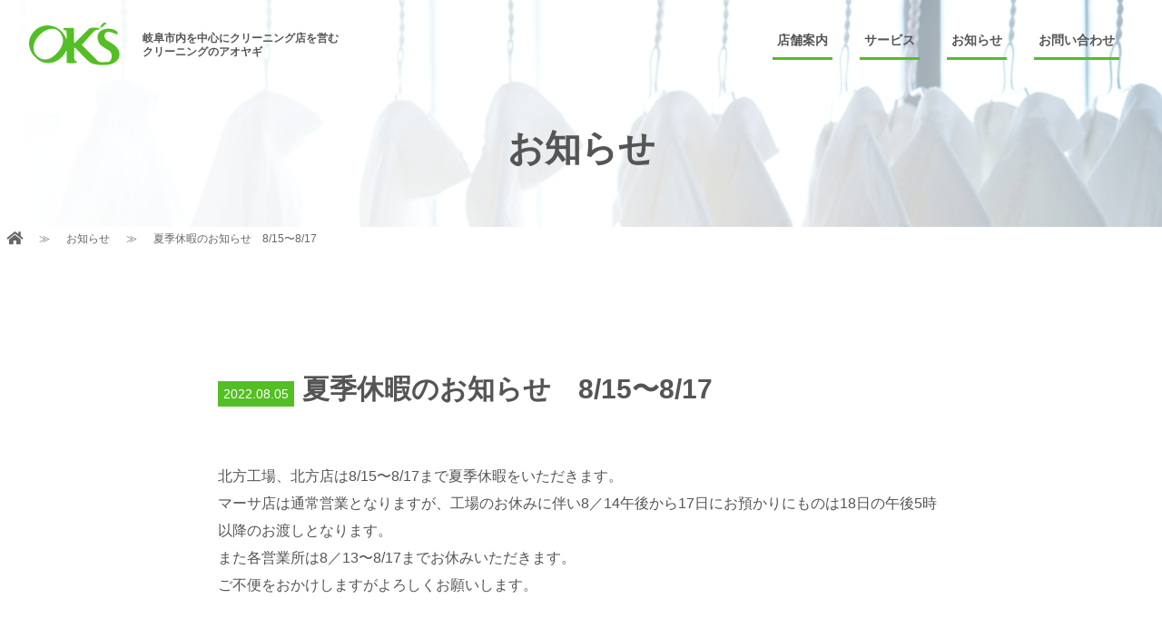

--- FILE ---
content_type: text/html; charset=UTF-8
request_url: https://aoyagi-oks.com/2022/08/05/%E5%A4%8F%E5%AD%A3%E4%BC%91%E6%9A%87%E3%81%AE%E3%81%8A%E7%9F%A5%E3%82%89%E3%81%9B%E3%80%808-15%E3%80%9C8-17/
body_size: 8885
content:
<!DOCTYPE html>
<html lang="ja">
<head>
  
<!-- Google Tag Manager -->
<script>(function(w,d,s,l,i){w[l]=w[l]||[];w[l].push({'gtm.start':
new Date().getTime(),event:'gtm.js'});var f=d.getElementsByTagName(s)[0],
j=d.createElement(s),dl=l!='dataLayer'?'&l='+l:'';j.async=true;j.src=
'https://www.googletagmanager.com/gtm.js?id='+i+dl;f.parentNode.insertBefore(j,f);
})(window,document,'script','dataLayer','GTM-WRGNH5T');</script>
<!-- End Google Tag Manager -->
  <meta charset="UTF-8">
  <meta name="viewport" content="width=device-width, initial-scale=1, shrink-to-fit=no">
  <meta http-equiv="X-UA-Compatible" content="IE=edge">
  <meta name="viewport" content="width=device-width, initial-scale=1.0">
  <meta name=”keywords” content=”岐阜市,北方町,本巣市,瑞穂市,クリーニング,集荷,配達,送料,無料,布団,毛布,チャイルドシート,ぬいぐるみ,ベビーカー,靴,学生服,スーツ,コート”>
  <meta property='og:type' content='website'>
  <meta property='og:title' content='岐阜市・北方町・本巣市のクリーニング・集荷配達サービスならOK’Sクリーニングのアオヤギ'>
  <meta property='og:url' content='https://aoyagi-oks.com/'>
  <meta property='og:description' content='OK’Sクリーニングのアオヤギ【岐阜マーサ・北方・本巣・瑞穂】では、クリーニングの集配【集荷・配達】サービスを行なっています。布団・毛布・チャイルドシート・ぬいぐるみ・ベビーカー・靴・学生服・スーツ・コートなど是非ご活用下さい。'>
  <meta property="og:image" content="https://aoyagi-oks.com/wp-content/themes/aoyagi_theme/img/ogp.png">
  <meta property="og:locale" content="ja_JP">
  <meta property="og:site_name" content="岐阜市・北方町・本巣市のクリーニング・集荷配達サービスならOK’Sクリーニングのアオヤギ" />
  <meta name="description" content="OK’Sクリーニングのアオヤギ【岐阜マーサ・北方・本巣・瑞穂】では、クリーニングの集配【集荷・配達】サービスを行なっています。布団・毛布・チャイルドシート・ぬいぐるみ・ベビーカー・靴・学生服・スーツ・コートなど是非ご活用下さい。" />
  <meta property="og:image" content="" />
  <link rel="icon" href="https://aoyagi-oks.com/wp-content/themes/aoyagi_theme/img/favicon.ico" id="favicon">
  <link rel="apple-touch-icon" sizes="180x180" href="https://aoyagi-oks.com/wp-content/themes/aoyagi_theme/img/apple-touch-icon.png">
  <link rel="stylesheet" href="https://aoyagi-oks.com/wp-content/themes/aoyagi_theme/reset.css">
  <link rel="stylesheet" href="https://aoyagi-oks.com/wp-content/themes/aoyagi_theme/style.css">
  <!-- single.phpだけのスタイルシート読み込み -->
    <link rel="stylesheet" href="https://aoyagi-oks.com/wp-content/themes/aoyagi_theme/singlestyle.css" />
    <link rel="stylesheet" href="https://unpkg.com/swiper/swiper-bundle.min.css" />
  <!-- Fontawsome読み込み -->
  <link href="https://use.fontawesome.com/releases/v5.6.1/css/all.css" rel="stylesheet">
  <!-- jQuery -->
  <script src="https://ajax.googleapis.com/ajax/libs/jquery/3.5.1/jquery.min.js"></script>
  <script src="https://unpkg.com/scrollreveal"></script>
  <script src="https://cdn.jsdelivr.net/npm/jquery@3/dist/jquery.min.js"></script>
  <!-- jQuery first, then Popper.js, then Bootstrap JS -->
      
  
		<!-- All in One SEO 4.1.4.5 -->
		<title>夏季休暇のお知らせ 8/15〜8/17 - 岐阜市・北方町・本巣市のクリーニング・集荷配達サービスならOK’Sクリーニングのアオヤギ</title>
		<meta name="description" content="北方工場、北方店は8/15〜8/17まで夏季休暇をいただきます。マーサ店は通常営業となりますが、工場のお休みに伴い8／14午後から17日にお預かりにものは18日の午後5時以降のお渡しとなります。また各営業所は8／13〜8 […]" />
		<meta name="robots" content="max-image-preview:large" />
		<link rel="canonical" href="https://aoyagi-oks.com/2022/08/05/%e5%a4%8f%e5%ad%a3%e4%bc%91%e6%9a%87%e3%81%ae%e3%81%8a%e7%9f%a5%e3%82%89%e3%81%9b%e3%80%808-15%e3%80%9c8-17/" />

		<!-- Global site tag (gtag.js) - Google Analytics --> <script async src="https://www.googletagmanager.com/gtag/js?id=UA-215564035-1"></script> <script> window.dataLayer = window.dataLayer || []; function gtag(){dataLayer.push(arguments);} gtag('js', new Date());
		<meta property="og:locale" content="ja_JP" />
		<meta property="og:site_name" content="岐阜市・北方町・本巣市のクリーニング・集荷配達サービスならOK’Sクリーニングのアオヤギ - OK’Sクリーニングのアオヤギ【岐阜マーサ・北方・本巣・瑞穂】では、クリーニングの集配【集荷・配達】サービスを行なっています。布団・毛布・チャイルドシート・ぬいぐるみ・ベビーカー・靴・学生服・スーツ・コートなど是非ご活用下さい。" />
		<meta property="og:type" content="article" />
		<meta property="og:title" content="夏季休暇のお知らせ 8/15〜8/17 - 岐阜市・北方町・本巣市のクリーニング・集荷配達サービスならOK’Sクリーニングのアオヤギ" />
		<meta property="og:description" content="北方工場、北方店は8/15〜8/17まで夏季休暇をいただきます。マーサ店は通常営業となりますが、工場のお休みに伴い8／14午後から17日にお預かりにものは18日の午後5時以降のお渡しとなります。また各営業所は8／13〜8 […]" />
		<meta property="og:url" content="https://aoyagi-oks.com/2022/08/05/%e5%a4%8f%e5%ad%a3%e4%bc%91%e6%9a%87%e3%81%ae%e3%81%8a%e7%9f%a5%e3%82%89%e3%81%9b%e3%80%808-15%e3%80%9c8-17/" />
		<meta property="article:published_time" content="2022-08-05T00:47:06+00:00" />
		<meta property="article:modified_time" content="2022-08-05T00:47:08+00:00" />
		<meta name="twitter:card" content="summary" />
		<meta name="twitter:domain" content="aoyagi-oks.com" />
		<meta name="twitter:title" content="夏季休暇のお知らせ 8/15〜8/17 - 岐阜市・北方町・本巣市のクリーニング・集荷配達サービスならOK’Sクリーニングのアオヤギ" />
		<meta name="twitter:description" content="北方工場、北方店は8/15〜8/17まで夏季休暇をいただきます。マーサ店は通常営業となりますが、工場のお休みに伴い8／14午後から17日にお預かりにものは18日の午後5時以降のお渡しとなります。また各営業所は8／13〜8 […]" />
		<script type="application/ld+json" class="aioseo-schema">
			{"@context":"https:\/\/schema.org","@graph":[{"@type":"WebSite","@id":"https:\/\/aoyagi-oks.com\/#website","url":"https:\/\/aoyagi-oks.com\/","name":"\u5c90\u961c\u5e02\u30fb\u5317\u65b9\u753a\u30fb\u672c\u5de3\u5e02\u306e\u30af\u30ea\u30fc\u30cb\u30f3\u30b0\u30fb\u96c6\u8377\u914d\u9054\u30b5\u30fc\u30d3\u30b9\u306a\u3089OK\u2019S\u30af\u30ea\u30fc\u30cb\u30f3\u30b0\u306e\u30a2\u30aa\u30e4\u30ae","description":"OK\u2019S\u30af\u30ea\u30fc\u30cb\u30f3\u30b0\u306e\u30a2\u30aa\u30e4\u30ae\u3010\u5c90\u961c\u30de\u30fc\u30b5\u30fb\u5317\u65b9\u30fb\u672c\u5de3\u30fb\u745e\u7a42\u3011\u3067\u306f\u3001\u30af\u30ea\u30fc\u30cb\u30f3\u30b0\u306e\u96c6\u914d\u3010\u96c6\u8377\u30fb\u914d\u9054\u3011\u30b5\u30fc\u30d3\u30b9\u3092\u884c\u306a\u3063\u3066\u3044\u307e\u3059\u3002\u5e03\u56e3\u30fb\u6bdb\u5e03\u30fb\u30c1\u30e3\u30a4\u30eb\u30c9\u30b7\u30fc\u30c8\u30fb\u306c\u3044\u3050\u308b\u307f\u30fb\u30d9\u30d3\u30fc\u30ab\u30fc\u30fb\u9774\u30fb\u5b66\u751f\u670d\u30fb\u30b9\u30fc\u30c4\u30fb\u30b3\u30fc\u30c8\u306a\u3069\u662f\u975e\u3054\u6d3b\u7528\u4e0b\u3055\u3044\u3002","inLanguage":"ja","publisher":{"@id":"https:\/\/aoyagi-oks.com\/#organization"}},{"@type":"Organization","@id":"https:\/\/aoyagi-oks.com\/#organization","name":"\u30af\u30ea\u30fc\u30cb\u30f3\u30b0\u306e\u30a2\u30aa\u30e4\u30ae","url":"https:\/\/aoyagi-oks.com\/"},{"@type":"BreadcrumbList","@id":"https:\/\/aoyagi-oks.com\/2022\/08\/05\/%e5%a4%8f%e5%ad%a3%e4%bc%91%e6%9a%87%e3%81%ae%e3%81%8a%e7%9f%a5%e3%82%89%e3%81%9b%e3%80%808-15%e3%80%9c8-17\/#breadcrumblist","itemListElement":[{"@type":"ListItem","@id":"https:\/\/aoyagi-oks.com\/#listItem","position":1,"item":{"@type":"WebPage","@id":"https:\/\/aoyagi-oks.com\/","name":"\u30db\u30fc\u30e0","description":"OK\u2019S\u30af\u30ea\u30fc\u30cb\u30f3\u30b0\u306e\u30a2\u30aa\u30e4\u30ae\u3010\u5c90\u961c\u30de\u30fc\u30b5\u30fb\u5317\u65b9\u30fb\u672c\u5de3\u30fb\u745e\u7a42\u3011\u3067\u306f\u3001\u30af\u30ea\u30fc\u30cb\u30f3\u30b0\u306e\u96c6\u914d\u3010\u96c6\u8377\u30fb\u914d\u9054\u3011\u30b5\u30fc\u30d3\u30b9\u3092\u884c\u306a\u3063\u3066\u3044\u307e\u3059\u3002\u5e03\u56e3\u30fb\u6bdb\u5e03\u30fb\u30c1\u30e3\u30a4\u30eb\u30c9\u30b7\u30fc\u30c8\u30fb\u306c\u3044\u3050\u308b\u307f\u30fb\u30d9\u30d3\u30fc\u30ab\u30fc\u30fb\u9774\u30fb\u5b66\u751f\u670d\u30fb\u30b9\u30fc\u30c4\u30fb\u30b3\u30fc\u30c8\u306a\u3069\u662f\u975e\u3054\u6d3b\u7528\u4e0b\u3055\u3044\u3002","url":"https:\/\/aoyagi-oks.com\/"},"nextItem":"https:\/\/aoyagi-oks.com\/2022\/#listItem"},{"@type":"ListItem","@id":"https:\/\/aoyagi-oks.com\/2022\/#listItem","position":2,"item":{"@type":"WebPage","@id":"https:\/\/aoyagi-oks.com\/2022\/","name":"2022","url":"https:\/\/aoyagi-oks.com\/2022\/"},"nextItem":"https:\/\/aoyagi-oks.com\/2022\/08\/#listItem","previousItem":"https:\/\/aoyagi-oks.com\/#listItem"},{"@type":"ListItem","@id":"https:\/\/aoyagi-oks.com\/2022\/08\/#listItem","position":3,"item":{"@type":"WebPage","@id":"https:\/\/aoyagi-oks.com\/2022\/08\/","name":"August","url":"https:\/\/aoyagi-oks.com\/2022\/08\/"},"nextItem":"https:\/\/aoyagi-oks.com\/2022\/08\/05\/#listItem","previousItem":"https:\/\/aoyagi-oks.com\/2022\/#listItem"},{"@type":"ListItem","@id":"https:\/\/aoyagi-oks.com\/2022\/08\/05\/#listItem","position":4,"item":{"@type":"WebPage","@id":"https:\/\/aoyagi-oks.com\/2022\/08\/05\/","name":"5","url":"https:\/\/aoyagi-oks.com\/2022\/08\/05\/"},"nextItem":"https:\/\/aoyagi-oks.com\/2022\/08\/05\/%e5%a4%8f%e5%ad%a3%e4%bc%91%e6%9a%87%e3%81%ae%e3%81%8a%e7%9f%a5%e3%82%89%e3%81%9b%e3%80%808-15%e3%80%9c8-17\/#listItem","previousItem":"https:\/\/aoyagi-oks.com\/2022\/08\/#listItem"},{"@type":"ListItem","@id":"https:\/\/aoyagi-oks.com\/2022\/08\/05\/%e5%a4%8f%e5%ad%a3%e4%bc%91%e6%9a%87%e3%81%ae%e3%81%8a%e7%9f%a5%e3%82%89%e3%81%9b%e3%80%808-15%e3%80%9c8-17\/#listItem","position":5,"item":{"@type":"WebPage","@id":"https:\/\/aoyagi-oks.com\/2022\/08\/05\/%e5%a4%8f%e5%ad%a3%e4%bc%91%e6%9a%87%e3%81%ae%e3%81%8a%e7%9f%a5%e3%82%89%e3%81%9b%e3%80%808-15%e3%80%9c8-17\/","name":"\u590f\u5b63\u4f11\u6687\u306e\u304a\u77e5\u3089\u305b\u30008\/15\u301c8\/17","description":"\u5317\u65b9\u5de5\u5834\u3001\u5317\u65b9\u5e97\u306f8\/15\u301c8\/17\u307e\u3067\u590f\u5b63\u4f11\u6687\u3092\u3044\u305f\u3060\u304d\u307e\u3059\u3002\u30de\u30fc\u30b5\u5e97\u306f\u901a\u5e38\u55b6\u696d\u3068\u306a\u308a\u307e\u3059\u304c\u3001\u5de5\u5834\u306e\u304a\u4f11\u307f\u306b\u4f34\u30448\uff0f14\u5348\u5f8c\u304b\u308917\u65e5\u306b\u304a\u9810\u304b\u308a\u306b\u3082\u306e\u306f18\u65e5\u306e\u5348\u5f8c5\u6642\u4ee5\u964d\u306e\u304a\u6e21\u3057\u3068\u306a\u308a\u307e\u3059\u3002\u307e\u305f\u5404\u55b6\u696d\u6240\u306f8\uff0f13\u301c8 [\u2026]","url":"https:\/\/aoyagi-oks.com\/2022\/08\/05\/%e5%a4%8f%e5%ad%a3%e4%bc%91%e6%9a%87%e3%81%ae%e3%81%8a%e7%9f%a5%e3%82%89%e3%81%9b%e3%80%808-15%e3%80%9c8-17\/"},"previousItem":"https:\/\/aoyagi-oks.com\/2022\/08\/05\/#listItem"}]},{"@type":"Person","@id":"https:\/\/aoyagi-oks.com\/author\/aoyagi_wp_post\/#author","url":"https:\/\/aoyagi-oks.com\/author\/aoyagi_wp_post\/","name":"aoyagi_wp_post","image":{"@type":"ImageObject","@id":"https:\/\/aoyagi-oks.com\/2022\/08\/05\/%e5%a4%8f%e5%ad%a3%e4%bc%91%e6%9a%87%e3%81%ae%e3%81%8a%e7%9f%a5%e3%82%89%e3%81%9b%e3%80%808-15%e3%80%9c8-17\/#authorImage","url":"https:\/\/secure.gravatar.com\/avatar\/00055c2d9f389d8c29d2813d6d85c3d1a08ae232468e01e75214d975a9bdacc3?s=96&d=mm&r=g","width":96,"height":96,"caption":"aoyagi_wp_post"}},{"@type":"WebPage","@id":"https:\/\/aoyagi-oks.com\/2022\/08\/05\/%e5%a4%8f%e5%ad%a3%e4%bc%91%e6%9a%87%e3%81%ae%e3%81%8a%e7%9f%a5%e3%82%89%e3%81%9b%e3%80%808-15%e3%80%9c8-17\/#webpage","url":"https:\/\/aoyagi-oks.com\/2022\/08\/05\/%e5%a4%8f%e5%ad%a3%e4%bc%91%e6%9a%87%e3%81%ae%e3%81%8a%e7%9f%a5%e3%82%89%e3%81%9b%e3%80%808-15%e3%80%9c8-17\/","name":"\u590f\u5b63\u4f11\u6687\u306e\u304a\u77e5\u3089\u305b 8\/15\u301c8\/17 - \u5c90\u961c\u5e02\u30fb\u5317\u65b9\u753a\u30fb\u672c\u5de3\u5e02\u306e\u30af\u30ea\u30fc\u30cb\u30f3\u30b0\u30fb\u96c6\u8377\u914d\u9054\u30b5\u30fc\u30d3\u30b9\u306a\u3089OK\u2019S\u30af\u30ea\u30fc\u30cb\u30f3\u30b0\u306e\u30a2\u30aa\u30e4\u30ae","description":"\u5317\u65b9\u5de5\u5834\u3001\u5317\u65b9\u5e97\u306f8\/15\u301c8\/17\u307e\u3067\u590f\u5b63\u4f11\u6687\u3092\u3044\u305f\u3060\u304d\u307e\u3059\u3002\u30de\u30fc\u30b5\u5e97\u306f\u901a\u5e38\u55b6\u696d\u3068\u306a\u308a\u307e\u3059\u304c\u3001\u5de5\u5834\u306e\u304a\u4f11\u307f\u306b\u4f34\u30448\uff0f14\u5348\u5f8c\u304b\u308917\u65e5\u306b\u304a\u9810\u304b\u308a\u306b\u3082\u306e\u306f18\u65e5\u306e\u5348\u5f8c5\u6642\u4ee5\u964d\u306e\u304a\u6e21\u3057\u3068\u306a\u308a\u307e\u3059\u3002\u307e\u305f\u5404\u55b6\u696d\u6240\u306f8\uff0f13\u301c8 [\u2026]","inLanguage":"ja","isPartOf":{"@id":"https:\/\/aoyagi-oks.com\/#website"},"breadcrumb":{"@id":"https:\/\/aoyagi-oks.com\/2022\/08\/05\/%e5%a4%8f%e5%ad%a3%e4%bc%91%e6%9a%87%e3%81%ae%e3%81%8a%e7%9f%a5%e3%82%89%e3%81%9b%e3%80%808-15%e3%80%9c8-17\/#breadcrumblist"},"author":"https:\/\/aoyagi-oks.com\/author\/aoyagi_wp_post\/#author","creator":"https:\/\/aoyagi-oks.com\/author\/aoyagi_wp_post\/#author","datePublished":"2022-08-05T00:47:06+09:00","dateModified":"2022-08-05T00:47:08+09:00"},{"@type":"BlogPosting","@id":"https:\/\/aoyagi-oks.com\/2022\/08\/05\/%e5%a4%8f%e5%ad%a3%e4%bc%91%e6%9a%87%e3%81%ae%e3%81%8a%e7%9f%a5%e3%82%89%e3%81%9b%e3%80%808-15%e3%80%9c8-17\/#blogposting","name":"\u590f\u5b63\u4f11\u6687\u306e\u304a\u77e5\u3089\u305b 8\/15\u301c8\/17 - \u5c90\u961c\u5e02\u30fb\u5317\u65b9\u753a\u30fb\u672c\u5de3\u5e02\u306e\u30af\u30ea\u30fc\u30cb\u30f3\u30b0\u30fb\u96c6\u8377\u914d\u9054\u30b5\u30fc\u30d3\u30b9\u306a\u3089OK\u2019S\u30af\u30ea\u30fc\u30cb\u30f3\u30b0\u306e\u30a2\u30aa\u30e4\u30ae","description":"\u5317\u65b9\u5de5\u5834\u3001\u5317\u65b9\u5e97\u306f8\/15\u301c8\/17\u307e\u3067\u590f\u5b63\u4f11\u6687\u3092\u3044\u305f\u3060\u304d\u307e\u3059\u3002\u30de\u30fc\u30b5\u5e97\u306f\u901a\u5e38\u55b6\u696d\u3068\u306a\u308a\u307e\u3059\u304c\u3001\u5de5\u5834\u306e\u304a\u4f11\u307f\u306b\u4f34\u30448\uff0f14\u5348\u5f8c\u304b\u308917\u65e5\u306b\u304a\u9810\u304b\u308a\u306b\u3082\u306e\u306f18\u65e5\u306e\u5348\u5f8c5\u6642\u4ee5\u964d\u306e\u304a\u6e21\u3057\u3068\u306a\u308a\u307e\u3059\u3002\u307e\u305f\u5404\u55b6\u696d\u6240\u306f8\uff0f13\u301c8 [\u2026]","inLanguage":"ja","headline":"\u590f\u5b63\u4f11\u6687\u306e\u304a\u77e5\u3089\u305b\u30008\/15\u301c8\/17","author":{"@id":"https:\/\/aoyagi-oks.com\/author\/aoyagi_wp_post\/#author"},"publisher":{"@id":"https:\/\/aoyagi-oks.com\/#organization"},"datePublished":"2022-08-05T00:47:06+09:00","dateModified":"2022-08-05T00:47:08+09:00","articleSection":"\u672a\u5206\u985e","mainEntityOfPage":{"@id":"https:\/\/aoyagi-oks.com\/2022\/08\/05\/%e5%a4%8f%e5%ad%a3%e4%bc%91%e6%9a%87%e3%81%ae%e3%81%8a%e7%9f%a5%e3%82%89%e3%81%9b%e3%80%808-15%e3%80%9c8-17\/#webpage"},"isPartOf":{"@id":"https:\/\/aoyagi-oks.com\/2022\/08\/05\/%e5%a4%8f%e5%ad%a3%e4%bc%91%e6%9a%87%e3%81%ae%e3%81%8a%e7%9f%a5%e3%82%89%e3%81%9b%e3%80%808-15%e3%80%9c8-17\/#webpage"}}]}
		</script>
		<!-- All in One SEO -->

<link rel='dns-prefetch' href='//maxcdn.bootstrapcdn.com' />
<link rel="alternate" type="application/rss+xml" title="岐阜市・北方町・本巣市のクリーニング・集荷配達サービスならOK’Sクリーニングのアオヤギ &raquo; 夏季休暇のお知らせ　8/15〜8/17 のコメントのフィード" href="https://aoyagi-oks.com/2022/08/05/%e5%a4%8f%e5%ad%a3%e4%bc%91%e6%9a%87%e3%81%ae%e3%81%8a%e7%9f%a5%e3%82%89%e3%81%9b%e3%80%808-15%e3%80%9c8-17/feed/" />
<link rel="alternate" title="oEmbed (JSON)" type="application/json+oembed" href="https://aoyagi-oks.com/wp-json/oembed/1.0/embed?url=https%3A%2F%2Faoyagi-oks.com%2F2022%2F08%2F05%2F%25e5%25a4%258f%25e5%25ad%25a3%25e4%25bc%2591%25e6%259a%2587%25e3%2581%25ae%25e3%2581%258a%25e7%259f%25a5%25e3%2582%2589%25e3%2581%259b%25e3%2580%25808-15%25e3%2580%259c8-17%2F" />
<link rel="alternate" title="oEmbed (XML)" type="text/xml+oembed" href="https://aoyagi-oks.com/wp-json/oembed/1.0/embed?url=https%3A%2F%2Faoyagi-oks.com%2F2022%2F08%2F05%2F%25e5%25a4%258f%25e5%25ad%25a3%25e4%25bc%2591%25e6%259a%2587%25e3%2581%25ae%25e3%2581%258a%25e7%259f%25a5%25e3%2582%2589%25e3%2581%259b%25e3%2580%25808-15%25e3%2580%259c8-17%2F&#038;format=xml" />
		<!-- This site uses the Google Analytics by MonsterInsights plugin v8.10.0 - Using Analytics tracking - https://www.monsterinsights.com/ -->
		<!-- Note: MonsterInsights is not currently configured on this site. The site owner needs to authenticate with Google Analytics in the MonsterInsights settings panel. -->
					<!-- No UA code set -->
				<!-- / Google Analytics by MonsterInsights -->
		<style id='wp-img-auto-sizes-contain-inline-css' type='text/css'>
img:is([sizes=auto i],[sizes^="auto," i]){contain-intrinsic-size:3000px 1500px}
/*# sourceURL=wp-img-auto-sizes-contain-inline-css */
</style>
<style id='wp-emoji-styles-inline-css' type='text/css'>

	img.wp-smiley, img.emoji {
		display: inline !important;
		border: none !important;
		box-shadow: none !important;
		height: 1em !important;
		width: 1em !important;
		margin: 0 0.07em !important;
		vertical-align: -0.1em !important;
		background: none !important;
		padding: 0 !important;
	}
/*# sourceURL=wp-emoji-styles-inline-css */
</style>
<style id='wp-block-library-inline-css' type='text/css'>
:root{--wp-block-synced-color:#7a00df;--wp-block-synced-color--rgb:122,0,223;--wp-bound-block-color:var(--wp-block-synced-color);--wp-editor-canvas-background:#ddd;--wp-admin-theme-color:#007cba;--wp-admin-theme-color--rgb:0,124,186;--wp-admin-theme-color-darker-10:#006ba1;--wp-admin-theme-color-darker-10--rgb:0,107,160.5;--wp-admin-theme-color-darker-20:#005a87;--wp-admin-theme-color-darker-20--rgb:0,90,135;--wp-admin-border-width-focus:2px}@media (min-resolution:192dpi){:root{--wp-admin-border-width-focus:1.5px}}.wp-element-button{cursor:pointer}:root .has-very-light-gray-background-color{background-color:#eee}:root .has-very-dark-gray-background-color{background-color:#313131}:root .has-very-light-gray-color{color:#eee}:root .has-very-dark-gray-color{color:#313131}:root .has-vivid-green-cyan-to-vivid-cyan-blue-gradient-background{background:linear-gradient(135deg,#00d084,#0693e3)}:root .has-purple-crush-gradient-background{background:linear-gradient(135deg,#34e2e4,#4721fb 50%,#ab1dfe)}:root .has-hazy-dawn-gradient-background{background:linear-gradient(135deg,#faaca8,#dad0ec)}:root .has-subdued-olive-gradient-background{background:linear-gradient(135deg,#fafae1,#67a671)}:root .has-atomic-cream-gradient-background{background:linear-gradient(135deg,#fdd79a,#004a59)}:root .has-nightshade-gradient-background{background:linear-gradient(135deg,#330968,#31cdcf)}:root .has-midnight-gradient-background{background:linear-gradient(135deg,#020381,#2874fc)}:root{--wp--preset--font-size--normal:16px;--wp--preset--font-size--huge:42px}.has-regular-font-size{font-size:1em}.has-larger-font-size{font-size:2.625em}.has-normal-font-size{font-size:var(--wp--preset--font-size--normal)}.has-huge-font-size{font-size:var(--wp--preset--font-size--huge)}.has-text-align-center{text-align:center}.has-text-align-left{text-align:left}.has-text-align-right{text-align:right}.has-fit-text{white-space:nowrap!important}#end-resizable-editor-section{display:none}.aligncenter{clear:both}.items-justified-left{justify-content:flex-start}.items-justified-center{justify-content:center}.items-justified-right{justify-content:flex-end}.items-justified-space-between{justify-content:space-between}.screen-reader-text{border:0;clip-path:inset(50%);height:1px;margin:-1px;overflow:hidden;padding:0;position:absolute;width:1px;word-wrap:normal!important}.screen-reader-text:focus{background-color:#ddd;clip-path:none;color:#444;display:block;font-size:1em;height:auto;left:5px;line-height:normal;padding:15px 23px 14px;text-decoration:none;top:5px;width:auto;z-index:100000}html :where(.has-border-color){border-style:solid}html :where([style*=border-top-color]){border-top-style:solid}html :where([style*=border-right-color]){border-right-style:solid}html :where([style*=border-bottom-color]){border-bottom-style:solid}html :where([style*=border-left-color]){border-left-style:solid}html :where([style*=border-width]){border-style:solid}html :where([style*=border-top-width]){border-top-style:solid}html :where([style*=border-right-width]){border-right-style:solid}html :where([style*=border-bottom-width]){border-bottom-style:solid}html :where([style*=border-left-width]){border-left-style:solid}html :where(img[class*=wp-image-]){height:auto;max-width:100%}:where(figure){margin:0 0 1em}html :where(.is-position-sticky){--wp-admin--admin-bar--position-offset:var(--wp-admin--admin-bar--height,0px)}@media screen and (max-width:600px){html :where(.is-position-sticky){--wp-admin--admin-bar--position-offset:0px}}
/*wp_block_styles_on_demand_placeholder:69523bf27ba3c*/
/*# sourceURL=wp-block-library-inline-css */
</style>
<style id='classic-theme-styles-inline-css' type='text/css'>
/*! This file is auto-generated */
.wp-block-button__link{color:#fff;background-color:#32373c;border-radius:9999px;box-shadow:none;text-decoration:none;padding:calc(.667em + 2px) calc(1.333em + 2px);font-size:1.125em}.wp-block-file__button{background:#32373c;color:#fff;text-decoration:none}
/*# sourceURL=/wp-includes/css/classic-themes.min.css */
</style>
<link rel='stylesheet' id='wp-block-paragraph-css' href='https://aoyagi-oks.com/wp-includes/blocks/paragraph/style.min.css?ver=6.9' type='text/css' media='all' />
<script type="text/javascript" src="https://aoyagi-oks.com/wp-includes/js/jquery/jquery.min.js?ver=3.7.1" id="jquery-core-js"></script>
<script type="text/javascript" src="https://aoyagi-oks.com/wp-includes/js/jquery/jquery-migrate.min.js?ver=3.4.1" id="jquery-migrate-js"></script>
<script type="text/javascript" src="https://maxcdn.bootstrapcdn.com/bootstrap/3.3.7/js/bootstrap.min.js?ver=6.9" id="bootstrap-js-js"></script>
<link rel="https://api.w.org/" href="https://aoyagi-oks.com/wp-json/" /><link rel="alternate" title="JSON" type="application/json" href="https://aoyagi-oks.com/wp-json/wp/v2/posts/97" /><link rel="EditURI" type="application/rsd+xml" title="RSD" href="https://aoyagi-oks.com/xmlrpc.php?rsd" />
<meta name="generator" content="WordPress 6.9" />
<link rel='shortlink' href='https://aoyagi-oks.com/?p=97' />
</head>
<body>
<!-- Google Tag Manager (noscript) -->
<noscript><iframe src="https://www.googletagmanager.com/ns.html?id=GTM-WRGNH5T"
height="0" width="0" style="display:none;visibility:hidden"></iframe></noscript>
<!-- End Google Tag Manager (noscript) -->
<header>
  <div class="header_inner">
    <div class="header_left">
      <h1 class="header_logo">
        <a href="https://aoyagi-oks.com/"><img class="header_logo_img" src="https://aoyagi-oks.com/wp-content/themes/aoyagi_theme/img/logo.svg" alt="岐阜市・北方町・本巣市のクリーニング・集荷配達サービスならOK’Sクリーニングのアオヤギ"></a>
      </h1>
      <div class="tagline">
        岐阜市内を中心にクリーニング店を営む<br>クリーニングのアオヤギ
      </div>
    </div>

    <div class="header_right">
      <nav class="gnavi__pc-style">
        <ul>
          <li><a href="https://aoyagi-oks.com//about/">店舗案内</a></li>
          <li><a href="https://aoyagi-oks.com//service/">サービス</a></li>
          <li><a href="https://aoyagi-oks.com//news/">お知らせ</a></li>
          <li><a href="https://aoyagi-oks.com//contact/">お問い合わせ</a></li>
        </ul>
      </nav>

      <!--768px以下で表示-->
      <div class="menu-btn">
        <span></span>
        <span></span>
        <span></span>
      </div>

      <nav class="gnavi__sp-style">
        <ul id="menu">
          <li><a href="https://aoyagi-oks.com/">ホーム</a></li>
          <li><a href="https://aoyagi-oks.com//about/">店舗案内</a></li>
          <li><a href="https://aoyagi-oks.com//service/">サービス</a></li>
          <li><a href="https://aoyagi-oks.com//news/">お知らせ</a></li>
          <li><a href="https://aoyagi-oks.com//contact/">お問い合わせ</a></li>
        </ul>
      </nav>
      <!--/768px以下で表示-->
      
    </div>
  </div>
</header>
<div class="top_main_visual_page">
  <h2 class="title_h2">お知らせ</h2>
</div>

<!-- パンくず -->
<div class="breadcrumb">
  <a href="https://aoyagi-oks.com/"><i class="fas fa-home home-icon fa-lg"></i></a> <span class="breadcrumb_arrow">&#8811;</span> <a href="https://aoyagi-oks.com//news/">お知らせ</a> <span class="breadcrumb_arrow">&#8811;</span> 夏季休暇のお知らせ　8/15〜8/17</div>

<div class="news_single">
  <!-- 日付 -->
  <span class="page_news_date"><time datetime="2022-08-05">2022.08.05</time></span>
  <!-- タイトル -->
  <h2 class="news_title_single">
    夏季休暇のお知らせ　8/15〜8/17  </h2>
  <!-- 記事本文 -->
  <div class="news_text">
    
<p>北方工場、北方店は8/15〜8/17まで夏季休暇をいただきます。<br>マーサ店は通常営業となりますが、工場のお休みに伴い8／14午後から17日にお預かりにものは18日の午後5時以降のお渡しとなります。<br>また各営業所は8／13〜8/17までお休みいただきます。<br>ご不便をおかけしますがよろしくお願いします。</p>
  </div>
</div>

<div class="cta">

  <div class="cta_left">
    <h3 class="title_h3 white">
      クリーニングについてご要望がございましたら<br class="pc_only">お気軽にスタッフにお申し付け下さい。
    </h3>
    <p class="white">
      土曜日・日曜日・祝日であっても12:00までのお預かりで、<br class="pc_only">
      当日17:00までにお引き渡しができます。<br>
      ※一部商品については、17:00までにお引き渡しができない場合がございます。<br class="pc_only">
      詳細は店舗スタッフまでお尋ね下さい。<br>
    </p>
  </div>

  <div class="cta_right">
    <div class="cta_contact_title">クリーニング集荷サービス受付はこちら</div>
    <a href="tel:058-323-6500">
      <img class="cta_tel_icon" src="https://aoyagi-oks.com/wp-content/themes/aoyagi_theme/img/icon_tel.svg"><span class="cta_tel white">058-323-6500</span>
    </a>
    <p class="white">受付時間：10:00~18:00</p>
    <a href="https://aoyagi-oks.com//contact/" class="btn">お問い合わせフォームへ</a>
  </div>

</div>

<footer>
  <div class="footer_inner">

  <div class="footer_info">
    <div class="footer_info_logo"><img src="https://aoyagi-oks.com/wp-content/themes/aoyagi_theme/img/logo.svg" alt=""></div>
    <div class="footer_info_kitakata">
      北方店<br>
      〒501-0435 本巣郡北方町春来町2-109<br>
      TEL：058-323-6500<br>
      営業時間：平日 8:00~19:00 / 日・祝日 9:00 ~ 18:00（※夏季休業・年末年始休業有り）<br>
    </div>
    <div class="footer_info_masa">
      マーサ21店<br>
      〒502-8521 岐阜市正木中1-2-1（マーサ21<br>1階南館南入口すぐ）<br>
      TEL：058-295-2130<br>
      営業時間：10：00〜18：00（年中無休）<br>
    </div>
  </div>

    <ul class="footer_nav">
      <li><a href="https://aoyagi-oks.com/">ホーム</a></li>
      <li><a href="https://aoyagi-oks.com//about/">店舗案内</a></li>
      <li><a href="https://aoyagi-oks.com//service/">サービス</a></li>
      <li><a href="https://aoyagi-oks.com//news/">お知らせ</a></li>
      <li><a href="https://aoyagi-oks.com//contact/">お問い合わせ</a></li>
      <li><a href="https://aoyagi-oks.com//privacy-policy/">プライバシーポリシー</a></li>
    </ul>
    <div class="copyright">© 2021 AOYAGI CLEANING.</div>
  </div>
</footer>

<!-- JS読み込み -->
<script src="https://unpkg.com/swiper/swiper-bundle.min.js"></script>
<script type='text/javascript' src="https://aoyagi-oks.com/wp-content/themes/aoyagi_theme/main.js"></script>
<!-- MW WP FORM日付ピッカー読み込み -->
<script type='text/javascript' src='/wp-includes/js/jquery/ui/datepicker.min.js' id='jquery-ui-datepicker-js'></script>
<script type="text/javascript">
jQuery(function(){
	if( jQuery('.mw_wp_form_input').length ){
		var holiday = ['20201224', '20201231'];
 
		jQuery("input[name='cal_test']").datepicker({
			dayNames: ['日曜日','月曜日','火曜日','水曜日','木曜日','金曜日','土曜日'],
			dayNamesShort: ['日曜','月曜','火曜','水曜','木曜','金曜','土曜'],
			dayNamesMin: ['日','月','火','水','木','金','土'],
			monthNames: ['1月','2月','3月','4月','5月','6月','7月','8月','9月','10月','11月','12月'],
			monthNamesShort: ['1','2','3','4','5','6','7','8','9','10','11','12'],
			showMonthAfterYear: false,
			changeYear: false,
			changeMonth: false,
 
			// 休日・祝日判定
			beforeShowDay: function(date) {
				var ymd = date.getFullYear()+('0'+(date.getMonth()+1)).slice(-2)+('0'+date.getDate()).slice(-2);
				if( holiday.indexOf(ymd) != -1 ) {
					return [false, 'ui-state-disabled'];
				} else {
					return [true, ''];
				}
			}
		});
	}
});
// -->
</script>
<script type="speculationrules">
{"prefetch":[{"source":"document","where":{"and":[{"href_matches":"/*"},{"not":{"href_matches":["/wp-*.php","/wp-admin/*","/wp-content/uploads/*","/wp-content/*","/wp-content/plugins/*","/wp-content/themes/aoyagi_theme/*","/*\\?(.+)"]}},{"not":{"selector_matches":"a[rel~=\"nofollow\"]"}},{"not":{"selector_matches":".no-prefetch, .no-prefetch a"}}]},"eagerness":"conservative"}]}
</script>
<script id="wp-emoji-settings" type="application/json">
{"baseUrl":"https://s.w.org/images/core/emoji/17.0.2/72x72/","ext":".png","svgUrl":"https://s.w.org/images/core/emoji/17.0.2/svg/","svgExt":".svg","source":{"concatemoji":"https://aoyagi-oks.com/wp-includes/js/wp-emoji-release.min.js?ver=6.9"}}
</script>
<script type="module">
/* <![CDATA[ */
/*! This file is auto-generated */
const a=JSON.parse(document.getElementById("wp-emoji-settings").textContent),o=(window._wpemojiSettings=a,"wpEmojiSettingsSupports"),s=["flag","emoji"];function i(e){try{var t={supportTests:e,timestamp:(new Date).valueOf()};sessionStorage.setItem(o,JSON.stringify(t))}catch(e){}}function c(e,t,n){e.clearRect(0,0,e.canvas.width,e.canvas.height),e.fillText(t,0,0);t=new Uint32Array(e.getImageData(0,0,e.canvas.width,e.canvas.height).data);e.clearRect(0,0,e.canvas.width,e.canvas.height),e.fillText(n,0,0);const a=new Uint32Array(e.getImageData(0,0,e.canvas.width,e.canvas.height).data);return t.every((e,t)=>e===a[t])}function p(e,t){e.clearRect(0,0,e.canvas.width,e.canvas.height),e.fillText(t,0,0);var n=e.getImageData(16,16,1,1);for(let e=0;e<n.data.length;e++)if(0!==n.data[e])return!1;return!0}function u(e,t,n,a){switch(t){case"flag":return n(e,"\ud83c\udff3\ufe0f\u200d\u26a7\ufe0f","\ud83c\udff3\ufe0f\u200b\u26a7\ufe0f")?!1:!n(e,"\ud83c\udde8\ud83c\uddf6","\ud83c\udde8\u200b\ud83c\uddf6")&&!n(e,"\ud83c\udff4\udb40\udc67\udb40\udc62\udb40\udc65\udb40\udc6e\udb40\udc67\udb40\udc7f","\ud83c\udff4\u200b\udb40\udc67\u200b\udb40\udc62\u200b\udb40\udc65\u200b\udb40\udc6e\u200b\udb40\udc67\u200b\udb40\udc7f");case"emoji":return!a(e,"\ud83e\u1fac8")}return!1}function f(e,t,n,a){let r;const o=(r="undefined"!=typeof WorkerGlobalScope&&self instanceof WorkerGlobalScope?new OffscreenCanvas(300,150):document.createElement("canvas")).getContext("2d",{willReadFrequently:!0}),s=(o.textBaseline="top",o.font="600 32px Arial",{});return e.forEach(e=>{s[e]=t(o,e,n,a)}),s}function r(e){var t=document.createElement("script");t.src=e,t.defer=!0,document.head.appendChild(t)}a.supports={everything:!0,everythingExceptFlag:!0},new Promise(t=>{let n=function(){try{var e=JSON.parse(sessionStorage.getItem(o));if("object"==typeof e&&"number"==typeof e.timestamp&&(new Date).valueOf()<e.timestamp+604800&&"object"==typeof e.supportTests)return e.supportTests}catch(e){}return null}();if(!n){if("undefined"!=typeof Worker&&"undefined"!=typeof OffscreenCanvas&&"undefined"!=typeof URL&&URL.createObjectURL&&"undefined"!=typeof Blob)try{var e="postMessage("+f.toString()+"("+[JSON.stringify(s),u.toString(),c.toString(),p.toString()].join(",")+"));",a=new Blob([e],{type:"text/javascript"});const r=new Worker(URL.createObjectURL(a),{name:"wpTestEmojiSupports"});return void(r.onmessage=e=>{i(n=e.data),r.terminate(),t(n)})}catch(e){}i(n=f(s,u,c,p))}t(n)}).then(e=>{for(const n in e)a.supports[n]=e[n],a.supports.everything=a.supports.everything&&a.supports[n],"flag"!==n&&(a.supports.everythingExceptFlag=a.supports.everythingExceptFlag&&a.supports[n]);var t;a.supports.everythingExceptFlag=a.supports.everythingExceptFlag&&!a.supports.flag,a.supports.everything||((t=a.source||{}).concatemoji?r(t.concatemoji):t.wpemoji&&t.twemoji&&(r(t.twemoji),r(t.wpemoji)))});
//# sourceURL=https://aoyagi-oks.com/wp-includes/js/wp-emoji-loader.min.js
/* ]]> */
</script>
</body>
</html>

--- FILE ---
content_type: text/css
request_url: https://aoyagi-oks.com/wp-content/themes/aoyagi_theme/style.css
body_size: 4559
content:
/*
Theme Name : aoyagi-wp
*/
@charset "UTF-8";
* {
  margin: 0;
  padding: 0;
}

img[src*='.svg']{
  width: auto;
  height: auto;
}

body {
  margin: 0;
  padding: 0;
  color: #555;
  font-size: 14px;
  font-family: "Hiragino Kaku Gothic Pro", "ヒラギノ角ゴ Pro W3", メイリオ, Meiryo, "ＭＳ Ｐゴシック", "Helvetica Neue", Helvetica, Arial, sans-serif, sans-serif;
  font-style: normal;
  background-color: #FFF;
}

a {
  color: #555;
  transition: 0.3s;
}

/*リンクホバーで半透明*/
a:hover {
  opacity: 0.5;
}

p {
  font-size: 14px;
  line-height: 35px;
  color: #555;
}

img {
  vertical-align: bottom;
}

ul {
  list-style-type: none
}

header {
  height: 100px;
  width: 100%;
  position: fixed;
}

.header_inner {
  width: 95%;
  margin: 0 auto;
  display: flex;
  margin-top: 25px;
  justify-content: space-between;
}

.header_left {
  display: flex;
}

.header_right > .gnavi__pc-style > ul > li {
  font-weight: 700;
  display: inline-block;
  padding: 5px;
  border-bottom: #54BE25 solid 3px;
}

.tagline {
  color: #555;
  font-size: 12px;
  font-weight: 700;
  padding: 10px 0 10px 25px;
  line-height: 15px;
}

.breadcrumb {
  font-size: 12px;
  color: #666;
  width: 100%;
  vertical-align: middle;
  padding: 15px;
}

.breadcrumb > a {
  color: #666;
}

.breadcrumb > i {
  margin-right: 5px;
  line-height: 1.6;
}

.breadcrumb_arrow {
  margin: 0 15px;
}

a.btn {
  display: inline-block;
  width: 280px;
  height: 62px;
  border: solid 1px #555;
  line-height: 62px;
  text-align: center;

}

a.btn:hover {
  opacity: 0.5 ;
}

a.btn > img {
  margin-left: 5px;
  vertical-align: middle;
}

.title_h2 {
  font-size: 40px;
  font-weight: 700;
  padding: 40px 0;
}

.title_h3 {
  font-size: 23px;
  font-weight: 700;
  line-height: 43px;
}

.title_h2_subtitle {
  color: #CCCCCC;
  font-family: Arial, Helvetica, sans-serif;
  font-size: 15px;
  font-weight: 700;
}

.title_h2_line {
  width: 115px;
  height: 3px;
  background-color: #54BE25;
  margin: 0 auto;
  margin-top: 25px;
  margin-bottom: 130px;
}

.gnavi__pc-style > ul > li {
  margin: 0 15px;
  line-height: 2;
  float: left;
}

/*ここから下がハンバーガーメニューのスタイル*/
.gnavi__sp-style {
  display: none;
}
@media screen and (max-width: 1024px) {
  .gnavi__pc-style {
    display: none;    
  }
  .gnavi__sp-style {
    display: block;
  }

  /*メニューボタン　展開前*/
  .menu-btn {
    display : block;
    position: fixed;
    z-index : 1001;
    right : 30px;
    top   : 25px;
    width : 32px;
    height: 42px;
    cursor: pointer;
    text-align: center;
  }
  .menu-btn span {
    display : block;
    position: absolute;
    width   : 30px;
    height  : 3px ;
    left    : 6px;
    background : #555;
    -webkit-transition: 0.3s ease-in-out;
    -moz-transition   : 0.3s ease-in-out;
    transition        : 0.3s ease-in-out;
  }
  .menu-btn span:nth-of-type(1) {
    top: 10px;
  }
  .menu-btn span:nth-of-type(2) {
    top: 20px;
  }
  .menu-btn span:nth-of-type(3) {
    top: 30px;
  }
    
  /*メニューボタン　展開後*/
  .menu-btn.active span:nth-child(1) {
    top : 16px;
    left: 6px;
    background :#555;
    -webkit-transform: rotate(-45deg);
    -moz-transform   : rotate(-45deg);
    transform        : rotate(-45deg);
  }
  .menu-btn.active span:nth-child(2),
  .menu-btn.active span:nth-child(3) {
    top: 16px;
    background :#555;
    -webkit-transform: rotate(45deg);
    -moz-transform   : rotate(45deg);
    transform        : rotate(45deg);
  }

  /*スマホ用のメニュー*/
  .gnavi__sp-style {
    position: fixed;
    z-index: 1000;
    top: 0;
    left: 0;
    background-color: #54BE25;
    text-align: center;
    width: 100%;
    height: 100vh;
    opacity: 0;
    transition: opacity .6s ease, visibility .6s ease;
    display: flex;
    align-items: center;
    visibility: hidden;
  }
  .gnavi__sp-style ul {
    margin: 0 auto;
    padding: 0;
    width: 100%;
  }
  .gnavi__sp-style ul li {
    list-style-type: none;
    padding: 0;
    width: 100%;
    transition: .4s all;
  }
  .gnavi__sp-style ul li:last-of-type {
    padding-bottom: 0;
  }
  .gnavi__sp-style ul li:hover{
    background :#fff;
  }
  .gnavi__sp-style ul li a {
    display: block;
    color: #fff;
    font-size: 30px;
    font-weight: 700;
    padding: 1em 0;
    text-decoration :none;
  }
  .gnavi__sp-style.active {
    opacity: 1;
  }
}

/*このクラスが付与されると表示する*/
.active{
  opacity: 1;
  visibility: visible;
}
/*ここまで上がハンバーガーメニューのスタイル*/

.top_main_visual {
  width: 100%;
  height: 100vh;
  background-image: url(img/top_fv.jpg);
  background-repeat: no-repeat;
  background-size: cover;
}

.top_main_visual_page {
  width: 100%;
  height: 250px;
  padding: 70px 0;
  background-image: url(img/top_fv.jpg);
  background-repeat: no-repeat;
  background-size: cover;
  text-align: center;
}

.top_main_visual_inner {
  padding: 200px 0 0 150px;
}

.top_main_visual_inner > .title_h2 {
  letter-spacing: 13px;
}

.top_main_visual_pr {
  font-size: 16px;
  letter-spacing: 2px;
}

.top_main_visual_inner > .title_h3 {
  margin-top: 100px;
  margin-bottom: 40px;
}

.scroll_parent {
  position: relative;
}
.scroll {
  position: absolute;
  display: block;
  bottom: 20px;
  right: 20px;
  z-index: 2;
}

.top_worries {
  width: 100%;
  background-image: url(img/top_worries.jpg);
  background-repeat: no-repeat;
  background-size: cover;
  text-align: center;
  padding: 95px 0;
}

.top_worries > .title_h2_subtitle {
  display: block;
  margin-top: 30px;
  color: #FFF;
}

.top_worries > .title_h2_line {
  background-color: #fff;
  margin-top: 25px;
  margin-bottom: 40px;
}

.top_worries_item {
  width: 520px;
  text-align: left;
  margin: 0 auto;
}

.top_worries > .title_h3 {
  margin: 75px 0;
}

.top_worries_item > p {
  margin: 10px;
  color: #FFF;
}

.top_worries_check {
  padding: 7px;
}

.top_worries > .btn {
  color: #555;
  border: solid 1px #fff;
  background-color: #FFF;
  margin-top: 50px;
}

.top_service {
  text-align: center;
  padding: 200px 0 200px 0;
}

.top_service_item_parent {
  display: flex;
  justify-content: center;
  flex-wrap: wrap;
}

.top_service_item_child {
  margin: 0 17px;
}

.top_service_item_child > .title_h2 {
  padding: 30px;
}

.top_service_item_child > p {
  margin-top: 10px;
  width: 80%;
  text-align: left;
  margin: 0 auto;
}

.top_service_item_child {
  background-image: url(img/top_service.jpg);
  background-repeat: no-repeat;
  width: 340px;
  height: 458px;
}

.top_shopinfo {
  text-align: center;
}

.top_shopinfo > a.btn {
  margin-top: 90px;
  margin-bottom: 230px;
}

.top_shopinfo_parent {
  display: flex;
  justify-content: center;
}

.top_shopinfo_kitakata {
  padding-top: 145px;
  background-image: url(img/top_kitakata.jpg);
  background-size: cover;
  background-repeat: no-repeat;
  width: 50%;
  height: 472px;

}
.top_shopinfo_masa {
  padding-top: 145px;
  background-image: url(img/top_masa.jpg);
  background-size: cover;
  background-repeat: no-repeat;
  width: 50%;
  height: 472px;
}

.top_Infectioncontrol {
  background-image: url(img/top_Infectioncontrol.jpg);
  background-repeat: no-repeat;
  background-size: cover;
  height: 640px;
  display: flex;
  align-items: center;
  justify-content: center;
}

.top_Infectioncontrol_child {
  padding: 0 150px 0 150px;
}

.top_Infectioncontrol_child > .title_h3 {
  margin-bottom: 45px;
}

.top_Infectioncontrol_child > ul > li {
  margin-top: 20px;
}

.top_news {
  background: #54BE25;
  height: 1040px;
  text-align: center;
  padding: 170px 0;
}
.top_news > .title_h2_line {
  background-color: #fff;
}
.top_news > .btn {
  color: #fff;
  border: solid 1px #fff;
  margin-top: 95px;
}
.top_news_feed {
  text-align: left;
  color: #FFF;
}
.top_news_feed_content {
  width: 60%;
  margin-top: 20px;
  border-bottom: #fff dotted 1px;
  padding: 10px;
  margin: 0 auto;
}
.top_news_date {
  display: inline-block;
  padding: 6px;
  background-color: #fff;
  color: #555;
}
.top_news_title {
  display: inline;
  color: #fff;
  margin-left: 15px;
}
.top_news > .title_h2_subtitle {
  color: #FFF;
}

.footer_inner {
  margin-top: 75px;
}

.cta {
  background-image: url(img/cta.jpg);
  background-repeat: no-repeat;
  background-size: cover;
  height: 390px;
  display: flex;
  justify-content: center;
  align-items: center;
  flex-wrap: wrap;
}

.cta_right > .btn {
  color: #555;
  border: solid 1px #fff;
  background-color: #FFF;
  margin-top: 50px;
}

.cta_right > p {
  font-size: 15px;
  font-weight: 700;
}

.cta_left {
  width: 50%;
}

.cta_left > .title_h3 {
  margin-bottom: 25px;
}

.cta_right {
  margin-left: 50px;
  text-align: center;
}

.cta_contact_title {
  background-color: #54BE25;
  color: #FFF;
  font-size: 12px;
  padding: 8px 62px;
  font-weight: 700;
}

.cta_tel {
  font-family: Arial, Helvetica, sans-serif;
  font-size: 49px;
  font-weight: 900;
}

.cta_tel_icon {
  padding: 18px 3px 18px 0;
}

.footer_info {
  display: flex;
  justify-content: center;
  align-items: center;
}

.footer_info_kitakata {
  text-align: left;
  width: 356px;
  height: 183px;
  line-height: 30px;
  border-left: #54BE25 5px solid;
  padding: 20px;
  margin-left: 150px;
}

.footer_info_masa {
  text-align: left;
  width: 356px;
  height: 183px;
  line-height: 30px;
  border-left: #54BE25 5px solid;
  padding: 20px;
  margin-left: 40px;
}

.footer_inner {
  background-color: #fff;
}

.footer_nav {
  text-align: center;
}

.footer_inner {
  text-align: center;
}

.footer_inner li {
  color: #555;
  display: inline-block;
  margin: 60px 15px 40px 15px;
}

.footer_inner li a {
  color: #555;
  display: inline-block;
  font-weight: 700;
}

.copyright {
  background-color: #54BE25;
  color: #fff;
  text-align: center;
  font-size: 10px;
  height: 33px;
  line-height: 33px;
}

.white {
  color: #fff;
}

.green {
  color: #54BE25;
}

.pc_only {
  display: block;
}

.sp_only {
  display: none;
}

.page_about_pr {
  background: #54BE25;
  height: auto;
  text-align: center;
  padding: 170px 0;
}

.page_about_pr > .title_h2 {
  color: #fff;
}

.page_about_pr > p {
  color: #fff;
}

.page_about_nav {
  width: 100%;
  text-align: center;
  margin: 75px 0;
}

.page_about_info {
  text-align: center ;
  width: 100%;
  margin: 0 auto 200px auto;
}
.page_about_info > .title_h2 {
  font-size: 4 0px;
}

.page_about_info > table {
  width: 70%;
  border-collapse:  collapse;
  text-align: left;
  margin: 60px auto;
}
.page_about_info > table > tbody > tr > th {
  background-color: #CDFFB7;
  padding: 30px 40px 30px 30px;
  border-top: #555 1px dotted;
}
.page_about_info > table > tbody > tr > td {
  padding: 30px 20px;
  border-top: #555 1px dotted;
}
.page_about_info > table > tbody > tr:last-child {
  border-bottom: #555 1px dotted;
}

.page_about_info_agency {
  display: flex;
  flex-wrap: wrap;
  justify-content: center;
}
.page_about_info_agency_item {
  width: 320px;
  background-color: #54BE25;
  border-radius: 20px;
  padding: 50px;
  margin: 10px 15px;
}
.page_about_info_agency_item > p {
  margin-bottom: 20px;
  line-height: 20px;
}
.cta_tel_icon_page {
  padding-bottom: 5px;
  margin-right: 5px;
}
.cta_tel_page {
  font-family: Arial, Helvetica, sans-serif;
  font-size: 30px;
  font-weight: 700;
}
.page_about_info_agency_item > a.btn {
  width: 180px;
  border: solid 1px #fff;
  color: #fff;
  margin-top: 30px;
}


.page_service_pr {
  background-image: url(img/page_service.jpg);
  background-size: cover;
  background-repeat: no-repeat;
  height: auto;
  text-align: center;
  padding: 170px 0;
}
.page_service_pr > .title_h3 {
  margin: 45px 0;
}
.page_service_inner {
  display: flex;
  flex-wrap: wrap;
  justify-content: center;
  align-items: center;
  margin: 150px 0;
}
/*よくある質問の背景*/
.page_service_inner_question {
  background-color: #54BE25;
  width: 100%;
  color: #FFF;
  padding: 90px 0;
}
/*よくある質問の幅*/
.page_service_inner_question_item {
  width: 70%;
  margin: 0 auto;
  text-align: left;
}
.page_service_inner_question_item > .title_h3 {
  text-align: center;
  margin-bottom: 100px;
}
.page_service_inner_question_item > p {
  color: #FFF;
  width: 100%;
  margin-bottom: 80px;
}
.page_service_inner_item {
  margin: 0 35px;
}
.page_service_inner_item > .title_h3 {
  margin: 30px 0;
}
.page_service_inner_text {
  line-height: 28px;
  width: 410px;
}
.question_title {
  font-size: 23px;
  font-weight: 700;
  line-height: 43px;
}

.page_service_cta {
  margin-top: 30px;
  text-align: center;
  padding: 30px;
  border: #555 1px solid;
}
.page_service_cta_title {
  background-color: #54BE25;
  color: #FFF;
  font-size: 12px;
  padding: 8px 62px;
  font-weight: 700;
}
.page_service_cta_tel {
  font-family: Arial, Helvetica, sans-serif;
  font-size: 49px;
  font-weight: 900;
}
.cta_tel_icon {
  padding: 18px 3px 18px 0;
}

.page_service_schedule {
  text-align: center;
  margin-top: 140px;
}
.page_service_schedule > .title_h2_line {
  margin-bottom: 45px;
}
.page_service_schedule > p {
  margin-top: 45px;
  margin-bottom: 140px;
}
.page_service_schedule_img > img {
  width: 90%;
  height: auto;
}
.page_service_flow {
  text-align: center;
  margin-top: 140px;
}
.page_service_flow > .title_h2_line {
  margin-bottom: 45px;
}
.page_service_flow_parent {
  display: flex;
  flex-wrap: wrap;
  justify-content: center;
}
.page_service_flow_item {
  background-color: #54BE25;
  width: 255px;
  height: 200px;
  margin: 10px;
  padding: 30px;
}
.page_service_flow_item > p {
  margin-top: 10px;
  width: 200px;
  text-align: left;
}
.page_service_area {
  background-color: #F2F2F2;
  padding: 75px;
  width: 80%;
  margin: 0 auto;
}

.page_news {
  background: #fff;
  height: auto;
  text-align: center;
  padding: 30px 0;
}
.page_news_feed {
  text-align: left;
}
.page_news_feed_content {
  width: 60%;
  margin-top: 20px;
  border-bottom: #555 dotted 1px;
  padding: 10px;
  margin: 0 auto;
}
.page_news_date {
  display: inline-block;
  padding: 6px;
  background-color: #54BE25;
  color: #fff;
}
.page_news_title {
  display: inline;
  color: #555;
  margin-left: 15px;
}
.news_pagination {
  text-align: center;
  margin: 40px 0 80px 0;
}
.news_pagination a {
  margin: 0 8px;
  display: inline-block;
  padding: 17px;
  background-color: #FAFAFA;
  border: #F0F3F5 solid 2px;
  color: #555;
  font-weight: 700;
}





/* お問い合わせページ */
/* 見出し部分 */
.page_contact {
  width: 800px;
  margin: 100px auto;
  text-align: center;
}
.title_h3_contact {
  font-size: 23px;
  font-weight: 700;
  line-height: 43px;
  margin: 35px 0;
}
/* フォームデザイン */
.cform {
  width: 800px;
  margin: 100px auto;
}
/* 入力部分全般 */
.cform input[type="text"],
.cform textarea {
  margin-top: 5px;
  width: 530px;
  padding: 10px;
  outline: none;
  border: 1px solid #999999;
  background-color: #fff;
  font-size: 15px;
  border-radius: 3px;
}
/* お問い合わせフォーム部分 */
.cform textarea {
  height: 245px;
}
.required {
  background-color: #D62020;
  color: #fff;
  padding: 6px 7px;
  margin-right: 12px;
}
.optional {
  background-color: #CCCCCC;
  color: #fff;
  padding: 6px 7px;
  margin-right: 12px;
}
/* 集配依頼希望日の項目の注意書き */
.caution {
  display: block;
  width: 530px;
  color: #D62020;
  font-weight: 700;
  margin-top: 10px;
  margin-bottom: 50px;
}
.cform > th,td {
  border-top: #000 0px solid;
}
.cform th {
  width: 200px;
  vertical-align: top;
  padding-top: 10px;
}
.cform td {
  padding: 0;
  height: 100px;
}
.cform > table > tbody > tr:last-child {
  border-bottom: #000 0px solid;
}
/* プライバシーポリシーチェック全般 */
.privacy {
  text-align: center;
  width: 800px;
  margin: 100px auto;
  line-height: 30px;
}
/* プライバシーポリシータイトル部分 */
.privacy > .head {
  font-weight: bold;
  text-align: left;
}
.privacy > .text {
  text-align: left;
  margin-bottom: 50px;
}
/* プライバシーポリシーリンク部分 */
.check > .head {
  display: inline-block;
  padding: 15px 20px;
  border-bottom: #707070 solid 1px;
  margin-bottom: 15px;
}
.page_contact_bottom {
  height: 100px;
}
/* ボタン部分 */
.cform_btn {
  text-align: 0 auto;
  margin: 0 auto;
}
/* 内容確認と送信完了ボタン */
.submit-btn {
  text-align: center;
}
.submit-btn input {
  background-color: #54BE25;
  color: #FFF;
  display: inline-block;
  width: 280px;
  height: 62px;
  line-height: 62px;
  margin-bottom: 35px;
}
/* 内容確認ページの戻るボタン */
.back-btn {
  text-align: center;
}
.back-btn input {
  display: inline-block;
  width: 280px;
  height: 62px;
  border: solid 1px #555;
  line-height: 62px;
  margin-bottom: 150px;
}
/* 送信完了ページのボタン */
.page_contact > .btn {
  margin: 80px 0;
}
/* プレイスホルダー色 */
::placeholder {
  color: #CCCCCC;
}



/* プライバシーポリシーページ */
.page_privacy {
  width: 800px;
  margin: 100px auto;
  text-align: center;
}
.page_privacy-title {
  font-weight: bold;
  display: block;
}
.page_privacy > p {
  margin-top: 45px;
  text-align: left;
}



/* 横幅が狭いとき */
@media (max-width: 1024px) {
  .pc_only {
    display: none;
  }

  .sp_only {
    display: block;
  }

  .tagline {
    font-size: 11px;
    padding: 10px 0 10px 10px;
    line-height: 15px;
  }

  .breadcrumb {
    margin: 0 auto;
    line-height: 20px;
  }

  .title_h2 {
    font-size: 25px;
    font-weight: 700;
    padding: 40px 0;
  }
  
  .title_h3 {
    font-size: 16px;
    font-weight: 700;
    line-height: 43px;
  }

  .top_main_visual_page {
    padding: 90px 0;
  }

  .top_main_visual_inner {
    padding: 150px 0 0 20px;
  }
  
  .top_main_visual_inner > .title_h2 {
    font-size: 30px;
    letter-spacing: 3px;
    line-height: 50px;
  }
  
  .top_main_visual_pr {
    font-size: 14px;
    letter-spacing: 1px;
    line-height: 30px;
  }
  
  .top_main_visual_inner > .title_h3 {
    font-size: 16px;
    margin-top: 50px;
    margin-bottom: 40px;
    line-height: 30px;
  }

  .top_worries_item {
    width: 90%;
  }

  .top_worries_item > p {
    text-align: center;
    margin: 30px auto;
    color: #FFF;
    line-height: 25px;
  }

  .top_service_item_child {
    margin: 15px;
  }

  .top_service_item_child > .title_h2 {
    font-size: 40px;
    padding: 30px;
  }

  .top_service_item_child > .title_h3 {
    font-size: 20px;
  }

  .top_shopinfo_parent {
    display: block;
  }

  .top_shopinfo_kitakata {
    padding-top: 145px;
    background-image: url(img/top_kitakata.jpg);
    background-size: cover;
    background-repeat: no-repeat;
    background-position: 50%;
    width: 100%;
    height: 472px;
  
  }
  .top_shopinfo_masa {
    padding-top: 145px;
    background-image: url(img/top_masa.jpg);
    background-size: cover;
    background-repeat: no-repeat;
    background-position: 50%;
    width: 100%;
    height: 472px;
  }

  .top_Infectioncontrol_child {
    text-align: center;
    padding: 20px;
  }

  .top_Infectioncontrol_child > .title_h3 {
    font-size: 20px;
  }

  .top_news {
    height: auto;
  }

  .top_news_feed_content {
    width: 90%;
  }

  .page_about_nav > a.btn {
    width: 90%;
    margin: 5px 0;
  }

  .page_about_info > table {
    width: 95%;
  }

  .page_about_info > img {
    width: 100%;
    height: auto;
  }

  .page_about_info > .title_h2 {
    font-size: 40px;
  }

  .page_about_info_agency_item {
    width: 80%;
  }
  .page_about_info_agency_item > .title_h2 {
    font-size: 40px;
  }
  .page_about_info_agency_item > a.btn {
    display: block;
    margin: 0 auto;
    margin-top: 30px;
  }

  .page_service_pr > .title_h3 {
    font-size: 23px;
  }
  .page_service_inner {
    width: 95%;
    margin: 0 auto;
  }
  .page_service_inner_item > .title_h3 {
    font-size: 25px;
  }
  .page_service_inner_question_item > .title_h3 {
    font-size: 25px;
  }
  .page_service_inner_text {
    width: 100%;
  }
  .page_service_flow_item {
    background-color: #54BE25;
    width: 80%;
  }
  .page_service_flow_item > h3 {
    font-size: 20px;
  }
  .page_service_flow_item > p {
    width: 90%;
    margin: 10px auto;
    text-align: center;
  }
  .page_service_inner_item > img {
    width: 100%;
    height: auto;
    margin-top: 20px;
  }
  .page_service_schedule_img > img {
    width: 100%;
    height: auto;
  }
  .page_service_schedule > p {
    width: 80%;
    margin: 20px auto;
    text-align: left;
  }
  .page_service_area {
    padding: 20px;
    line-height: 25px;
    text-align: left;
  }

  .page_news_feed_content {
    width: 80%;
  }

  .cta {
    height: auto;
    flex-wrap: wrap;
    text-align: center;
  }

  .cta_left {
    width: 70%;
    margin: 60px;
  }
  
  .cta_right {
    margin: 0 auto;
    width: 80%;
    margin-bottom: 60px;
  }

  .cta_tel {
    font-family: Arial, Helvetica, sans-serif;
    font-size: 40px;
    font-weight: 900;
  }

  .cta_tel_icon {
    padding: 9px 3px 9px 0;
  }

  .footer_info {
    display: block;
  }
  
  .footer_info_kitakata {
    margin: 25px auto;
  }
  
  .footer_info_masa {
    margin: 25px auto;
  }

  .footer_nav {
    margin: 10px auto 0 auto;
    text-align: center;
    padding-top: 40px;
  }

  .footer_nav li {
    display: list-item;  /* 縦に並べる */
    list-style-type: none;
    padding: 22px 0;
    border-top: solid 1px #555;
    margin: 0;
  }

  .footer_nav li:last-child {
    border-bottom: solid 0px #555;
  }

  .footer_nav li a {
    color: #555;
  }



  /* お問い合わせページ　スマホ用 */
  /* 見出し部分　スマホ用 */
  .page_contact {
    width: 85%;
  }
  .page_contact > p {
    text-align: left;
  }
  /* フォームデザイン　スマホ用 */
  .cform {
    width: 85%;
  }
  .cform > td,th {
    display: block;
    padding-bottom: 10px;
  }
  .cform > th,td {
    display: block;
  }
  .cform td {
    height: auto;
  }
  .cform th {
    margin-top: 40px;
  }
  /* 入力部分全般　スマホ用 */
  .cform input[type="text"],
  .cform textarea {
    width: 100%;
  }
  /* 集配依頼希望日の項目の注意書き　スマホ用 */
  .caution {
    width: 100%;
  }
  /* プライバシーポリシーチェック全般　スマホ用 */
  .privacy {
    width: 85%;
  }
  /* プライバシーポリシーページ スマホ用 */
  .page_privacy {
    width: 80%;
  }
}

--- FILE ---
content_type: text/css
request_url: https://aoyagi-oks.com/wp-content/themes/aoyagi_theme/singlestyle.css
body_size: 2624
content:
/*
Theme Name : aoyagi-wp
*/
@charset "UTF-8";
* {
  margin: 0;
  padding: 0;
}

img[src*='.svg']{
  width: auto;
  height: auto;
}

body {
  margin: 0;
  padding: 0;
  color: #555;
  font-size: 14px;
  font-family: "Hiragino Kaku Gothic Pro", "ヒラギノ角ゴ Pro W3", メイリオ, Meiryo, "ＭＳ Ｐゴシック", "Helvetica Neue", Helvetica, Arial, sans-serif, sans-serif;
  font-style: normal;
  background-color: #FFF;
}

img {
  vertical-align: bottom;
}

ul {
  list-style-type: none
}

header {
  height: 100px;
  width: 100%;
  position: fixed;
}

.header_inner {
  width: 95%;
  margin: 0 auto;
  display: flex;
  margin-top: 25px;
  justify-content: space-between;
}
.header_left {
  display: flex;
}
.header_right > .gnavi__pc-style > ul > li {
  font-weight: 700;
  display: inline-block;
  padding: 5px;
  border-bottom: #54BE25 solid 3px;
}
.tagline {
  color: #555;
  font-size: 12px;
  font-weight: 700;
  padding: 10px 0 10px 25px;
  line-height: 15px;
}
.breadcrumb {
  background-color: #fff;
  font-size: 12px;
  color: #666;
  width: 90%;
  height: 28px;
  vertical-align: middle;
  padding: 7px;
}
.breadcrumb > a {
  color: #666;
}
.breadcrumb > i {
  margin-right: 5px;
  line-height: 1.6;
}
a.btn {
  display: inline-block;
  width: 280px;
  height: 62px;
  border: solid 1px #555;
  line-height: 62px;
  text-align: center;
}
a.btn > img {
  margin-left: 5px;
  vertical-align: middle;
}
.title_h2 {
  font-size: 40px;
  font-weight: 700;
  padding: 40px 0;
}
.title_h3 {
  font-size: 23px;
  font-weight: 700;
  line-height: 43px;
}
.title_h2_subtitle {
  color: #CCCCCC;
  font-family: Arial, Helvetica, sans-serif;
  font-size: 15px;
  font-weight: 700;
}
.title_h2_line {
  width: 115px;
  height: 3px;
  background-color: #54BE25;
  margin: 0 auto;
  margin-top: 25px;
  margin-bottom: 130px;
}

.gnavi__pc-style > ul > li {
  margin: 0 15px;
  line-height: 2;
  float: left;
}
/*ここから下がハンバーガーメニューのスタイル*/
.gnavi__sp-style {
  display: none;
}
@media screen and (max-width: 1024px) {
  .gnavi__pc-style {
    display: none;    
  }
  .gnavi__sp-style {
    display: block;
  }

  /*メニューボタン　展開前*/
  .menu-btn {
    display : block;
    position: fixed;
    z-index : 1001;
    right : 30px;
    top   : 25px;
    width : 32px;
    height: 42px;
    cursor: pointer;
    text-align: center;
  }
  .menu-btn span {
    display : block;
    position: absolute;
    width   : 30px;
    height  : 3px ;
    left    : 6px;
    background : #555;
    -webkit-transition: 0.3s ease-in-out;
    -moz-transition   : 0.3s ease-in-out;
    transition        : 0.3s ease-in-out;
  }
  .menu-btn span:nth-of-type(1) {
    top: 10px;
  }
  .menu-btn span:nth-of-type(2) {
    top: 20px;
  }
  .menu-btn span:nth-of-type(3) {
    top: 30px;
  }
    
  /*メニューボタン　展開後*/
  .menu-btn.active span:nth-child(1) {
    top : 16px;
    left: 6px;
    background :#555;
    -webkit-transform: rotate(-45deg);
    -moz-transform   : rotate(-45deg);
    transform        : rotate(-45deg);
  }
  .menu-btn.active span:nth-child(2),
  .menu-btn.active span:nth-child(3) {
    top: 16px;
    background :#555;
    -webkit-transform: rotate(45deg);
    -moz-transform   : rotate(45deg);
    transform        : rotate(45deg);
  }

  /*スマホ用のメニュー*/
  .gnavi__sp-style {
    position: fixed;
    z-index: 1000;
    top: 0;
    left: 0;
    background-color: #54BE25;
    text-align: center;
    width: 100%;
    height: 100vh;
    opacity: 0;
    transition: opacity .6s ease, visibility .6s ease;
    display: flex;
    align-items: center;
    visibility: hidden;
  }
  .gnavi__sp-style ul {
    margin: 0 auto;
    padding: 0;
    width: 100%;
  }
  .gnavi__sp-style ul li {
    list-style-type: none;
    padding: 0;
    width: 100%;
    transition: .4s all;
  }
  .gnavi__sp-style ul li:last-of-type {
    padding-bottom: 0;
  }
  .gnavi__sp-style ul li:hover{
    background :#fff;
  }
  .gnavi__sp-style ul li a {
    display: block;
    color: #fff;
    font-size: 30px;
    font-weight: 700;
    padding: 1em 0;
    text-decoration :none;
  }
  .gnavi__sp-style.active {
    opacity: 1;
  }
}
/*このクラスが付与されると表示する*/
.active{
  opacity: 1;
  visibility: visible;
}
/*ここまで上がハンバーガーメニューのスタイル*/


.top_main_visual_page {
  width: 100%;
  height: 250px;
  padding: 70px 0;
  background-image: url(img/top_fv.jpg);
  background-repeat: no-repeat;
  background-size: cover;
  text-align: center;
}
.footer_inner {
  margin-top: 75px;
}
.cta {
  background-image: url(img/cta.jpg);
  background-repeat: no-repeat;
  background-size: cover;
  height: 390px;
  display: flex;
  justify-content: center;
  align-items: center;
  flex-wrap: wrap;
}
.cta_right > .btn {
  color: #555;
  border: solid 1px #fff;
  background-color: #FFF;
  margin-top: 50px;
}
.cta_right > p {
  font-size: 15px;
  font-weight: 700;
}
.cta_left {
  width: 50%;
}
.cta_left > .title_h3 {
  margin-bottom: 25px;
}
.cta_right {
  margin-left: 50px;
  text-align: center;
}
.cta_contact_title {
  background-color: #54BE25;
  color: #FFF;
  font-size: 12px;
  padding: 8px 62px;
  font-weight: 700;
}
.cta_tel {
  font-family: Arial, Helvetica, sans-serif;
  font-size: 49px;
  font-weight: 900;
}
.cta_tel_icon {
  padding: 18px 3px 18px 0;
}
.footer_info {
  display: flex;
  justify-content: center;
  align-items: center;
}
.footer_info_kitakata {
  text-align: left;
  width: 356px;
  height: 183px;
  line-height: 30px;
  border-left: #54BE25 5px solid;
  padding: 20px;
  margin-left: 150px;
}
.footer_info_masa {
  text-align: left;
  width: 356px;
  height: 183px;
  line-height: 30px;
  border-left: #54BE25 5px solid;
  padding: 20px;
  margin-left: 40px;
}
.footer_inner {
  background-color: #fff;
}
.footer_nav {
  text-align: center;
}
.footer_inner {
  text-align: center;
}
.footer_inner li {
  color: #555;
  display: inline-block;
  margin: 60px 15px 40px 15px;
}
.footer_inner li a {
  color: #555;
  display: inline-block;
  font-weight: 700;
}
.copyright {
  background-color: #54BE25;
  color: #fff;
  text-align: center;
  font-size: 10px;
  height: 33px;
  line-height: 33px;
}
.white {
  color: #fff;
}
.green {
  color: #54BE25;
}
.pc_only {
  display: block;
}
.sp_only {
  display: none;
}
.cta_tel_icon {
  padding: 18px 3px 18px 0;
}

/* 記事専用のスタイルここから */
/* 記事内アンカーリンク以外、下線なし　ここから */
.header_right > .gnavi__pc-style > ul > li > a {
  text-decoration: none;
}
.breadcrumb > a {
  text-decoration: none;
}
.footer_nav > li > a {
  text-decoration: none;
}
.cta_right > a {
  text-decoration: none;
}
/* 記事内リンク以外、下線なし　ここまで */
/* 記事内の幅 */
.news_single {
  width: 800px;
  margin: 100px auto;
}
/* 記事の日付 */
.page_news_date {
  display: inline-block;
  padding: 6px;
  background-color: #54BE25;
  color: #fff;
  margin-right: 5px;
}
/* 記事のタイトル */
.news_title_single {
  line-height: 42px;
  margin-bottom: 100px;
}

/* h1 {
  font-size: 40px;
  font-weight: 700;
  margin: 30px 0;
} */

/*記事タイトル部分*/
.news_single > h2 {
  font-size: 30px;
  font-weight: 700;
  margin: 30px 0;
}
h2 {
  display: inline-block;
  font-size: 30px;
  font-weight: 700;
  margin: 30px 0;
}
h3 {
  color: #54BE25;
  font-size: 24px;
  font-weight: 700;
  margin: 15px 0;
}
p {
  font-size: 16px;
  line-height: 30px;
  color: #555;
  margin: 30px 0;
}
a {
  color: #555;
  text-decoration: underline;
}
a:visited {
  color: #555;
}
a:hover {
  color: #555;
  text-decoration: none;
}
/* 記事内テーブルスタイル */
table {
  margin: 20px 0;
  width: 100%;
  text-align: center;
  border-collapse: collapse;
  border-spacing: 0;
}
th {
  padding: 10px;
  border: solid 1px #555;
}
td {
  padding: 10px;
  border: solid 1px #555;
}
/* 記事内リストスタイル */
.news_text > ul {
  list-style-type: disc;
  font-size: 17px;
  margin: 20px 0 20px 20px;
}
li {
  line-height: 30px;
}
img {
  width: 100%;
  height: auto;
}

/* 記事専用のスタイルここまで */


/* 横幅が狭いとき */
@media (max-width: 1024px) {
  .pc_only {
    display: none;
  }
  .sp_only {
    display: block;
  }
  .tagline {
    font-size: 11px;
    padding: 10px 0 10px 10px;
    line-height: 15px;
  }
  .cta {
    height: auto;
    flex-wrap: wrap;
    text-align: center;
  }
  .cta_left {
    width: 70%;
    margin: 60px;
  }
  .cta_right {
    margin: 0 auto;
    width: 80%;
    margin-bottom: 60px;
  }
  .cta_tel {
    font-family: Arial, Helvetica, sans-serif;
    font-size: 40px;
    font-weight: 900;
  }
  .cta_tel_icon {
    padding: 9px 3px 9px 0;
  }
  .footer_info {
    display: block;
  }
  .footer_info_kitakata {
    margin: 25px auto;
  }
  .footer_info_masa {
    margin: 25px auto;
  }
  .footer_nav {
    margin: 10px auto 0 auto;
    text-align: center;
    padding-top: 40px;
  }
  .footer_nav li {
    display: list-item;  /* 縦に並べる */
    list-style-type: none;
    padding: 22px 0;
    border-top: solid 1px #555;
    margin: 0;
  }
  .footer_nav li:last-child {
    border-bottom: solid 0px #555;
  }
  .footer_nav li a {
    color: #555;
  }
  /* 記事専用のスタイルここから */
  /* 記事内アンカーリンク以外、下線なし　ここから */
  .header_right > .gnavi__pc-style > ul > li > a {
    text-decoration: none;
  }
  .breadcrumb > a {
    text-decoration: none;
  }
  .footer_nav > li > a {
    text-decoration: none;
  }
  .cta_right > a {
    text-decoration: none;
  }
  
  /* 記事内リンク以外、下線なし　ここまで */
  /* 記事内の幅 */
  .news_single {
    width: 90%;
    margin: 100px auto;
  }
  /* 記事の日付 */
  .page_news_date {
    display: inline-block;
    padding: 6px;
    background-color: #54BE25;
    color: #fff;
  }
  /* 記事のタイトル */
  .news_title_single {
    line-height: 42px;
    margin-bottom: 100px;
  }
  /* h1 {
    font-size: 40px;
    font-weight: 700;
    margin: 30px 0;
  } */
  h2 {
    font-size: 25px;
    font-weight: 700;
    margin: 30px 0;
  }
  .title_h2 {
    font-size: 25px;
    font-weight: 700;
    padding: 40px 0;
  }
  h3 {
    color: #54BE25;
    font-size: 24px;
    font-weight: 700;
    margin: 15px 0;
  }
  p {
    font-size: 16px;
    line-height: 30px;
    color: #555;
    margin: 30px 0;
  }
  /* 記事専用のスタイルここまで */
}

--- FILE ---
content_type: image/svg+xml
request_url: https://aoyagi-oks.com/wp-content/themes/aoyagi_theme/img/logo.svg
body_size: 1241
content:
<svg xmlns="http://www.w3.org/2000/svg" width="100.268" height="47.148" viewBox="0 0 100.268 47.148">
  <g id="グループ_4681" data-name="グループ 4681" transform="translate(-50 -11.673)">
    <g id="グループ_4680" data-name="グループ 4680" transform="translate(-70.078 -530.822)">
      <g id="グループ_4679" data-name="グループ 4679" transform="translate(120.078 542.495)">
        <path id="パス_5620" data-name="パス 5620" d="M220.32,591.723c-1.525,13.1-22.481,12.981-31.843,8.683-5.606-3.606-9.383-9.056-14.323-13.57-4.537-4.4-4.279-5.38-4.1,1.753.335,3.026-.958,6.932.971,9.4,7.141,3.685-6.05,2.692-9.182,2.7-.588-2.622,1.007-19.022-1.409-12.111-6.535,12.016-22.421,16.626-32.57,6.4-6.524-5.69-9.937-14.948-6.319-23.338,7.814-17.393,31.029-16.763,39.058.5,1.727,5.861,1.1-4.67.907-6.592-.419-2.184-5.075-1.072-3.075-3.725,3.49-.572,7.534-.049,11.165-.211.64,5.6-.261,11.606.57,17.082,1.861-1.677,3.53-3.537,5.34-5.292,3.829-3.672,7.622-7.622,11.453-11.341,2.947-1.25,7.957-.51,10.94-.345.585,2.952-1.757,1.663-3.7,2.165-3.9,2.05-6.438,6.635-9.446,9.52-1.406,1.611-2.855,3.217-4.333,4.857-1.794,1.733-2.4,2.355-.116,4.024,3.972,3.905,8.1,8.014,11.972,11.993,3.928,3.965,4.169,5.8,10.277,5.3,2.5-.353,5.532.627,7.407-1.55,2.384-2.906,2.253-8.088-.466-10.718-4.9-3.424-11.934-5.591-13.039-12.15-3.678-12.514,13.443-16.111,21.166-9.464.588,1.368.968,4.381-1.5,2.723a34.2,34.2,0,0,0-7.567-2.487c-6.4-.015-6.253,7.071-1.886,9.785C212.827,579.236,220.86,583.594,220.32,591.723Zm-94.111-2.574c4.338,7.948,12.963,9.54,20.02,4.61,6.575-5.16,14.172-13.97,10.513-22.892C148.249,550.256,119.028,572.885,126.209,589.149Zm80.377,13.112c-.116-.015-.222-.049-.266.057C206.391,602.49,206.638,602.5,206.586,602.261Zm-1.253.062c-.082-.073-.108-.082-.169,0C205.231,602.4,205.251,602.426,205.332,602.324Zm12.249-33.676c-.084-.076-.151.031-.064.068A.429.429,0,0,0,217.582,568.647Z" transform="translate(-120.078 -555.854)" fill="#54be25"/>
        <path id="パス_5621" data-name="パス 5621" d="M547.473,542.5c3.188-.022,3.612.169,1.009,2.255-1.818,1.439-3.046,3.615-5.66,3.076C544.242,546.16,545.46,543.372,547.473,542.5Z" transform="translate(-464.556 -542.495)" fill="#54be25"/>
        <path id="パス_5622" data-name="パス 5622" d="M661.341,726.7a.867.867,0,0,1,0-.533Z" transform="translate(-561.099 -692.165)" fill="#54be25"/>
        <path id="パス_5623" data-name="パス 5623" d="M586.171,793.086c.052.242-.194.229-.266.057C585.95,793.038,586.055,793.072,586.171,793.086Z" transform="translate(-499.663 -746.679)" fill="#54be25"/>
        <path id="パス_5624" data-name="パス 5624" d="M579.829,793.242c-.081.1-.1.079-.169,0C579.721,793.16,579.747,793.169,579.829,793.242Z" transform="translate(-494.575 -746.772)" fill="#54be25"/>
        <path id="パス_5625" data-name="パス 5625" d="M646.275,611.481a.434.434,0,0,1-.064.068C646.124,611.511,646.192,611.405,646.275,611.481Z" transform="translate(-548.772 -598.688)" fill="#54be25"/>
      </g>
    </g>
  </g>
</svg>


--- FILE ---
content_type: image/svg+xml
request_url: https://aoyagi-oks.com/wp-content/themes/aoyagi_theme/img/icon_tel.svg
body_size: 238
content:
<svg xmlns="http://www.w3.org/2000/svg" width="24.611" height="24.611" viewBox="0 0 24.611 24.611">
  <path id="パス_4981" data-name="パス 4981" d="M23.909,17.4,18.526,15.09a1.154,1.154,0,0,0-1.346.332L14.8,18.335A17.817,17.817,0,0,1,6.278,9.818L9.191,7.433a1.151,1.151,0,0,0,.332-1.346L7.215.7A1.161,1.161,0,0,0,5.893.035l-5,1.154A1.154,1.154,0,0,0,0,2.313a22.3,22.3,0,0,0,22.3,22.3,1.154,1.154,0,0,0,1.125-.894l1.154-5a1.168,1.168,0,0,0-.673-1.327Z" transform="translate(0 -0.006)" fill="#fff"/>
</svg>


--- FILE ---
content_type: application/javascript
request_url: https://aoyagi-oks.com/wp-content/themes/aoyagi_theme/main.js
body_size: 1384
content:
jQuery(function($){
  // ハンバーガーメニュー
  $(function() {
    $('.menu-btn').click(function() {
        $(this).toggleClass('active');

        if ($(this).hasClass('active')) {
            $('.gnavi__sp-style').addClass('active');
        } else {
            $('.gnavi__sp-style').removeClass('active');
        }
    });
  });

  // リンク押したらメニュー画面閉じる
  $('#menu a[href]').on('click', function(event) {
    $('.menu-btn').trigger('click');
});

  // swiper設定
  const swiper = new Swiper('.swiper', {
    // Optional parameters
    loop: true,
    centeredSlides: true,
    slidesPerView: 1,
    spaceBetween: 0,

    // If we need pagination
    pagination: {
      el: '.swiper-pagination',
      clickable: true
    },

    autoplay: {
      delay: 3000,
      disableOnInteraction: true
    },
    breakpoints: {
      640: {
      slidesPerView: 1,
      spaceBetween: 0,
      loop: true,
      autoplay: {
      delay: 3000,
      disableOnInteraction: true
      },
      }
      }
  });

  // 右下コンタクトボタン途中から表示する
  $(function() {
    // 変数にクラスを入れる
    var btn = $('.contact_btn');
    
    //スクロールしてページトップから1000に達したらボタンを表示
    $(window).on('load scroll', function(){
      if($(this).scrollTop() > 1000) {
        btn.addClass('active');
      }else{
        btn.removeClass('active');
      }
    });

    //スクロールしてトップへ戻る
    btn.on('click',function () {
      $('body,html').animate({
        scrollTop: 0
      });
    });
  });

  //ホバーで震える
  window.onload = function() {
    $('.character_img').hover(
    function(){$(this).addClass('fluffy');},
    function(){$(this).removeClass('fluffy');}
    );
  };

  //トップのコンセプトふわっとでてくる動き
// 動きのきっかけとなるアニメーションの名前を定義
function fadeAnime(){

  // ふわっ
  $('.fadeUpTrigger').each(function(){ //fadeUpTriggerというクラス名が
    var elemPos = $(this).offset().top-10;//要素より、50px上の
    var scroll = $(window).scrollTop();
    var windowHeight = $(window).height();
    if (scroll >= elemPos - windowHeight){
    $(this).addClass('fadeUp');// 画面内に入ったらfadeUpというクラス名を追記
    }else{
    $(this).removeClass('fadeUp');// 画面外に出たらfadeUpというクラス名を外す
    }
    });
  }

  // 画面をスクロールをしたら動かしたい場合の記述
  $(window).scroll(function (){
    fadeAnime();/* アニメーション用の関数を呼ぶ*/
  });// ここまで画面をスクロールをしたら動かしたい場合の記述

  // 画面が読み込まれたらすぐに動かしたい場合の記述
  $(window).on('load', function(){
    fadeAnime();/* アニメーション用の関数を呼ぶ*/
  });// ここまで画面が読み込まれたらすぐに動かしたい場合の記述

  // ページ内リンクスムーススクロール
  $(function(){
    $('a[href^=#]').click(function() {
    var speed = 500; // スクロール速度(ミリ秒)
    var href = $(this).attr("href");
    var target = $(href == "#" || href == "" ? 'html' : href);
    var position = target.offset().top;
    $('html').animate({scrollTop:position}, speed, 'swing');
    return false;
    });
    });

    // MW WP FORM 土日選択不可
    $(function(){
      $("#datepicker").datepicker();
      $("#datepicker").datepicker('option','beforeShowDay',function(date){
        var ret = [(date.getDay() != 0 && date.getDay() != 6)];
        return ret;
      });
    });

});